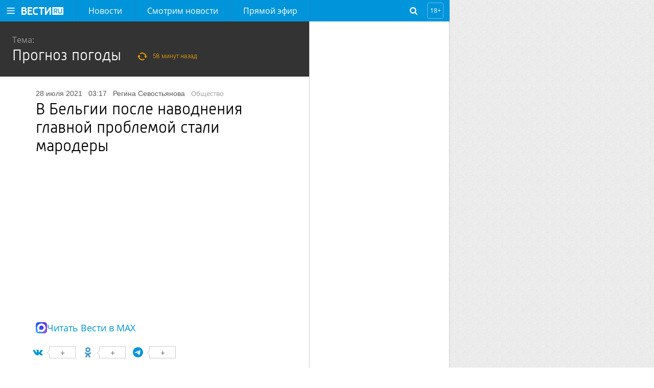

--- FILE ---
content_type: text/html; charset=UTF-8
request_url: https://www.vesti.ru/article/2593450
body_size: 17740
content:
<!doctype html>
<html lang="ru">

    <head>
        <meta charset="utf-8">
        <meta http-equiv="X-UA-Compatible" content="IE=edge">
        <meta name="viewport" content="width=device-width, initial-scale=1.0, maximum-scale=1.0, user-scalable=0">
        
        <link rel="apple-touch-icon" sizes="57x57" href="/i/apple-icon-57x57.png?v=1">
        <link rel="apple-touch-icon" sizes="60x60" href="/i/apple-icon-60x60.png?v=1">
        <link rel="apple-touch-icon" sizes="72x72" href="/i/apple-icon-72x72.png?v=1">
        <link rel="apple-touch-icon" sizes="76x76" href="/i/apple-icon-76x76.png?v=1">
        <link rel="apple-touch-icon" sizes="114x114" href="/i/apple-icon-114x114.png?v=1">
        <link rel="apple-touch-icon" sizes="120x120" href="/i/apple-icon-120x120.png?v=1">
        <link rel="apple-touch-icon" sizes="144x144" href="/i/apple-icon-144x144.png?v=1">
        <link rel="apple-touch-icon" sizes="152x152" href="/i/apple-icon-152x152.png?v=1">
        <link rel="apple-touch-icon" sizes="180x180" href="/i/apple-icon-180x180.png?v=1">
        <link rel="icon" type="image/png" sizes="192x192" href="/i/android-icon-192x192.png?v=1">
        <link rel="icon" type="image/png" sizes="32x32" href="/i/favicon-32x32.png?v=1">
        <link rel="icon" type="image/png" sizes="96x96" href="/i/favicon-96x96.png?v=1">
        <link rel="icon" type="image/png" sizes="16x16" href="/i/favicon-16x16.png?v=1">
        <link rel="manifest" href="/assets/manifest.json">

                    <title>В Бельгии после наводнения главной проблемой стали мародеры - Новости на Вести.ru</title>
        




        <link rel="stylesheet" href="/css/main.css?v=1527029">

        <link rel="shortcut icon" href="/favicon.ico">

                    <meta name="description" content="Последние новости на сайте Вести: Бельгийцы разочарованы действиями правительства. Жертв наводнения бросили: столкновение со стихией для жителей наиболее пострадавшего региона Бельгии, конгломерата Вервье –  Пепинстер, оказалось только началом. Выжившие после наводнения продолжают борьбу. Теперь с мародерами, страховщиками и системой. Актуальные события России и мира на сайте Вести.">
        
                    <link rel="canonical" href="https://www.vesti.ru/article/2593450">
        
        <meta property="og:site_name" content="vesti.ru">

        
                    <meta property="og:url" content="https://www.vesti.ru/article/2593450">
        
                                    <meta property="og:title" content="В Бельгии после наводнения главной проблемой стали мародеры - Новости на Вести.ru">
                    
                    <meta property="og:description" content="Последние новости на сайте Вести: Бельгийцы разочарованы действиями правительства. Жертв наводнения бросили: столкновение со стихией для жителей наиболее пострадавшего региона Бельгии, конгломерата Вервье –  Пепинстер, оказалось только началом. Выжившие после наводнения продолжают борьбу. Теперь с мародерами, страховщиками и системой. Актуальные события России и мира на сайте Вести.">
        
                    <meta property="og:image" content="https://cdn-st1.smotrim.ru/vh/pictures/xw/320/936/9.jpg">
        
        <meta name="twitter:site" content="@vesti_news">

                    <meta name="twitter:title" content="В Бельгии после наводнения главной проблемой стали мародеры - Новости на Вести.ru">
        
                    <meta name="twitter:description" content="Последние новости на сайте Вести: Бельгийцы разочарованы действиями правительства. Жертв наводнения бросили: столкновение со стихией для жителей наиболее пострадавшего региона Бельгии, конгломерата Вервье –  Пепинстер, оказалось только началом. Выжившие после наводнения продолжают борьбу. Теперь с мародерами, страховщиками и системой. Актуальные события России и мира на сайте Вести.">
        
                    <meta name="twitter:image" content="https://cdn-st1.smotrim.ru/vh/pictures/xw/320/936/9.jpg">
        
                    <meta property="twitter:url" content="https://www.vesti.ru/article/2593450">
        
                    <meta name="twitter:card" content="summary">
        
        
        
        
            

    <!--script src="https://assets.vgtrk.com/uid/latest/uid.js" type="text/javascript"></script-->
        <script src="https://smotrim.ru/js/media-scope.js"></script>
        <script>
            window.mediaScope = window.mediaScope || new window.MSC({
                cid: 'vesti_ru',
                tms: 'vesti_ru',
                idc: 161,
            });
        </script>
        <script src="/js/piwik.js" type="text/javascript"></script>
        <script>
            Piwik.addTracker()
        </script>

        <script>
        var tagId = 119757;
        var tagTitle = "в мире";
        var tags = "119757:2225:6344:65761:6628:3515:1063";
        var tagsTitle = "в мире разрушение наводнение мародерство Бельгия новостная лента общество";
        var tId = 11724;
        var articleId = 2593450;
        var subsite = null;

        /** deprecated **/
        var cclId = 119757;
        var cclTitle = "в мире";
    </script>
        <!-- Adv slot 59 [ -->



    
        
        
                    <div class="vgtrk-a1" data-id="698">
        
                <script async src="https://yandex.ru/ads/system/header-bidding.js"></script>
<script>
if (window.innerWidth <= 1024) {

var adfoxBiddersMap = {

"adfox_imho-video": "2123526",
"hybrid": "2923215",
"adfox_tn-inpool": "1216219",
"adfox_roden-media": "2109701",
"adfox_adsmart": "962449",
"adfox_NAMENAME": "1963432"
};

var syncPixels = [

{
"bidder": "hybrid",
"pixels": [
"https://www.tns-counter.ru/V13a****idsh_ad/ru/CP1251/tmsec=idsh_mob/",
"https://www.tns-counter.ru/V13a****idsh_vid/ru/CP1251/tmsec=idsh_vestiru-hbrmob/",
"https://mc.yandex.ru/watch/66716692?page-url=vestiru%3Futm_source=mob_hybrid_default%26utm_medium=%26utm_campaign=%26utm_content=%26utm_term=&page-ref="+window.location.href
]
}]
}

else if (window.innerWidth > 1025) {
var adfoxBiddersMap = {
"adfox_imho-video": "2123526",
"hybrid": "2923215",
"adfox_tn-inpool": "1216219",
"adfox_roden-media": "2109701",
"adfox_adsmart": "962449",
"adfox_NAMENAME": "1963432"
};

var syncPixels = [
{
"bidder": "hybrid",
"pixels": [
"https://www.tns-counter.ru/V13a****idsh_ad/ru/CP1251/tmsec=idsh_dis/",
"https://www.tns-counter.ru/V13a****idsh_vid/ru/CP1251/tmsec=idsh_vestiru-hbrdis/",
"https://mc.yandex.ru/watch/66716692?page-url=vestiru%3Futm_source=dis_hybrid_default%26utm_medium=%26utm_campaign=%26utm_content=%26utm_term=&page-ref="+window.location.href
          ]
}]

};

var userTimeout = 2000;
window.YaHeaderBiddingSettings = {
biddersMap: adfoxBiddersMap,
timeout: userTimeout,
syncPixels: syncPixels
};
</script>
                    </div>
        
        
    
        
        
        
                <script>
window.Ya || (window.Ya = {});
window.yaContextCb = window.yaContextCb || [];
window.Ya.adfoxCode || (window.Ya.adfoxCode = {});
window.Ya.adfoxCode.hbCallbacks || (window.Ya.adfoxCode.hbCallbacks = []);
</script>
<script src="https://yandex.ru/ads/system/context.js" async></script>
<script type="text/javascript" src="//cdn-st1.smotrim.ru/mh_files/002/420/imho.js"></script>
        
        
    
        
        
        
                <meta name="yandex-verification" content="8ede5ed9db7d148c" />
        
        
    



<!-- ] Adv slot 59 -->






        <!-- Adv slot 268 [ -->



    
        
        
                    <div class="vgtrk-a1" data-id="711">
        
                <!-- Yandex.RTB R-A-708690-134 -->
<script>
window.yaContextCb.push(() => {
    Ya.Context.AdvManager.render({
        "blockId": "R-A-708690-134",
        "type": "fullscreen",
        "platform": "desktop"
    })
})
</script>
                    </div>
        
        
    
        
        
                    <div class="vgtrk-a1" data-id="675">
        
                <style>
#adfox_157527859444081543 {
position: relative;
max-width: 1280px;
}

@media screen and (max-width: 1680px){

    #adfox_157527859444081543 {
margin-right: 400px;
min-width: 860px;
}
}

@media screen and (max-width: 1024px){

#adfox_157527859444081543 {
margin-right: 0;
min-width: 320px;
width: 100%;
}
}
</style>

<!--AdFox START-->
<!--vgtrk.com-->
<!--Площадка: vesti.ru / Новые вести / Перетяжка 1000х90 | desktop-->
<!--Категория: <не задана>-->
<!--Тип баннера: 1000x90-->
<div id="adfox_157527859444081543"></div>
<script>
window.Ya.adfoxCode.hbCallbacks.push(function () {
    window.Ya.headerBidding.pushAdUnits([
        {
            code: "adfox_157527859444081543", /* 1000Х90 */

            sizes: [
                [
                    970,
                    250
                ],
                [
                    1280,
                    250
                ]
            ],
            bids: [
                {
                    bidder: "adfox_imho-video",
                    params: {
                        p1: "cqrnr",
                        p2: "hity"
                    }
                },
               {
                   bidder: "hybrid",
                   params: {
                   placementId: "65ddfbc27bc72f10b8a264db"
                    }
                },
                {
                    bidder: "adfox_roden-media",
                    params: {
                        p1: "cvufh",
                        p2: "hfln"
                    }
                }
            ]
        }
    ]);

    window.yaContextCb.push(() => {
        Ya.adfoxCode.createAdaptive({
            ownerId: 166267,
            sequentialLoading: true,
            containerId: 'adfox_157527859444081543',
            params: {
                p1: 'brmzj',
                p2: 'eroq',
                puid2: '',
                puid3: '',
                puid4: '',
                puid10: window.cclId,
                puid11: window.tId,
                puid12: window.tags,
                pk: window.tagsTitle,
                pke: '1'
            }
        }, ['desktop'], {
            tabletWidth: 1024,
            phoneWidth: 736,
            isAutoReloads: false
        })
    })
})
</script>
                    </div>
        
        
    
        
        
        
                <!--AdFox START-->
<!--vgtrk.com-->
<!--Площадка: Вести.Ru / Новые вести / Промер 1 NEW-->
<!--Категория: <не задана>-->
<!--Тип баннера: 1x1_R-->
<div id="adfox_15494673120987890"></div>
<script>
    window.yaContextCb.push(()=>{
    Ya.adfoxCode.create({
        ownerId: 166267,
        containerId: 'adfox_15494673120987890',
        params: {
            p1: 'cdniy',
            p2: 'gbcy',
            puid2: '',
            puid3: '',
            puid10: window.cclId,
            puid11: window.tId,
            puid12: window.tags,
            pk: window.tagsTitle,
            pke: '1'
        }
    })
})
</script>


        
        
    



<!-- ] Adv slot 268 -->






        <!-- Adv slot 226 [ -->



    
        
        
                    <div class="vgtrk-a1" data-id="712">
        
                <!-- Yandex.RTB R-A-708690-135 -->
<script>
window.yaContextCb.push(() => {
    Ya.Context.AdvManager.render({
        "blockId": "R-A-708690-135",
        "type": "fullscreen",
        "platform": "touch"
    })
})
</script>
                    </div>
        
        
    
        
        
        
                <div id="adfox_168054323118957964"></div>
<script>
window.Ya.adfoxCode.hbCallbacks.push(function () {
window.Ya.headerBidding.pushAdUnits([
        {
            code: "adfox_168054323118957964", /* floorad_mobile */
            bids: [
                {
                    bidder: "adfox_adsmart",
                    params: {
                        p1: "cxvlt",
                        p2: "hhuq"
                    }
                }
            ]
        }
    ]);
    window.yaContextCb.push(()=>{
        Ya.adfoxCode.createAdaptive({
            ownerId: 166267,
            containerId: 'adfox_168054323118957964',
            type: 'floorAd',
            params: {
                p1: 'bxnkh',
                p2: 'fbnu',
                puid2: '',
                puid3: '',
                puid4: '',
                puid10: window.cclId,
                puid11: window.tId,
                puid12: window.tags,
                pk: window.tagsTitle,
                pke: '1'
            }
        }, ['tablet', 'phone'], {
            tabletWidth: 1024,
            phoneWidth: 736,
            isAutoReloads: false
        })
    })
})
</script>
        
        
    
        
        
        
                <!--AdFox START-->
<!--vgtrk.com-->
<!--Площадка: Вести.Ru / Новые вести / topbanner  // smartphone // адаптивный-->
<!--Категория: <не задана>-->
<!--Тип баннера: topbanner-->
<div id="adfox_14981317330913835"></div>
<script>window.Ya.adfoxCode.hbCallbacks.push(function() {
    window.Ya.headerBidding.pushAdUnits([
        {
          code: "adfox_14981317330913835", /* topbanner_smartphone */
          sizes: [
                [
                    300,
                    250
                ]
                     ],
          bids: [
            {
        bidder: "adfox_imho-video",
        params: {
          p1: "cqsaw",
          p2: "hiua"
        }
      },
         {
       bidder: "hybrid",
       params: {
       placementId: "65ddfbc27bc72f10b8a264dd"
                    }
                },
     { 
        bidder: "adfox_NAMENAME",
                        params: {
                            p1: "cukmq",
                            p2: "hajj"
                        }
                    },
            {
                        bidder: "adfox_roden-media",
                        params: {
                            p1: "cvufk",
                            p2: "hbts"
                        }
                    },
                    {
                        bidder: "adfox_adsmart",
                        params: {
                            p1: "cqmbh",
                            p2: "ul"
                        }
                    }
          ]
        }
    ]);
     window.yaContextCb.push(()=>{
     Ya.adfoxCode.createAdaptive({
        ownerId: 166267,
        containerId: "adfox_14981317330913835",
        params: {
            p1: "bryhq",
            p2: "fctl",
            puid2: "",
            puid10: window.cclId,
            puid11: window.tId,
            puid12: window.tags,
            pk: window.tagsTitle,
            pke: "1"
        },
onRender: function() {
document.querySelector("div#adfox_14981317330913835").style.marginTop = "10px";
document.querySelector("div#adfox_14981317330913835").style.display = "flex";
document.querySelector("div#adfox_14981317330913835").style.alignItems = "center";
document.querySelector("div#adfox_14981317330913835").style.justifyContent = "center";
}
    }, ["phone"], {
        tabletWidth: 1024,
        phoneWidth: 736,
        isAutoReloads: false
    })
  })
})
</script>

        
        
    



<!-- ] Adv slot 226 -->






        <!-- Adv slot 62 [ -->



    
        
        
        
                <!--AdFox START-->
<!--vgtrk.com-->
<!--Площадка: Вести.Ru / Новые вести / m Top banner // tablet // адаптивный-->
<!--Категория: <не задана>-->
<!--Тип баннера: Перетяжка планшет-->
<div id="adfox_149630847713068587"></div>
<script>
    window.yaContextCb.push(()=>{
    Ya.adfoxCode.createAdaptive({
        ownerId: 166267,
        containerId: 'adfox_149630847713068587',
        params: {
            p1: 'bvnwe',
            p2: 'fkql',
            puid2: '',
            puid10: window.cclId,
            puid11: window.tId,
            puid12: window.tags,
            pk: window.tagsTitle,
            pke: '1'
        }
    }, ['tablet'], {
        tabletWidth: 1024,
        phoneWidth: 736,
        isAutoReloads: false
    })
})
</script>
        
        
    



<!-- ] Adv slot 62 -->







        <meta name="apple-itunes-app" content="app-id=1526501534" />
<meta name="yandex-verification" content="62724c15a16d0a88" />
<meta name="yandex-verification" content="590dc0b9edbcf68b" />
<meta name="yandex-verification" content="3f0e6a79c8fef923" />
<meta name="google-site-verification" content="GKStD-YfjeTeyOTtef8G2dgb9zoSvvY1Q5f2qf_K9-s" />
<style>
a.logo-nenastie {
    position: relative;
    display: inline-block;
    height: 54px;
    width: 150px;
    font: normal 0px/54px "OpenSansLight", sans-serif;
    color: #fff;
text-decoration: none;
background: url(/i/Nenastie.svg) left center no-repeat;
    background-size: auto;
background-size: contain;
margin: 0;}
.logo-specproekt, .navigation-top__specproekt { display: none !important; }
.article__text .js-mediator-article h5 { font-weight: normal; }
</style>
<!-- Yandex.Metrika counter -->
<script type="text/javascript" >
   (function(m,e,t,r,i,k,a){m[i]=m[i]||function(){(m[i].a=m[i].a||[]).push(arguments)};
   m[i].l=1*new Date();k=e.createElement(t),a=e.getElementsByTagName(t)[0],k.async=1,k.src=r,a.parentNode.insertBefore(k,a)})
   (window, document, "script", "https://mc.yandex.ru/metrika/tag.js", "ym");

   ym(21374125, "init", {
        clickmap:true,
        trackLinks:true,
        accurateTrackBounce:true,
        webvisor:true
   });
</script>
<noscript><div><img src="https://mc.yandex.ru/watch/21374125" style="position:absolute; left:-9999px;" alt="" /></div></noscript>
<!-- /Yandex.Metrika counter --> 

<!-- Varioqub experiments -->
<script type="text/javascript">
(function(e, x, pe, r, i, me, nt){
e[i]=e[i]||function(){(e[i].a=e[i].a||[]).push(arguments)},
me=x.createElement(pe),me.async=1,me.src=r,nt=x.getElementsByTagName(pe)[0],me.addEventListener('error',function(){function cb(t){t=t[t.length-1],'function'==typeof t&&t({flags:{}})};Array.isArray(e[i].a)&&e[i].a.forEach(cb);e[i]=function(){cb(arguments)}}),nt.parentNode.insertBefore(me,nt)})
(window, document, 'script', 'https://abt.s3.yandex.net/expjs/latest/exp.js', 'ymab');
ymab('metrika.21374125', 'init'/*, {clientFeatures}, {callback}*/);
</script>

    </head>
    <body>
    
    
    
    <!-- pager wrapper [ -->
        <div class="page-wrap">
            <header class="header">
    <div class="header__holder">
        <div class="header__control">
            <a class="header__button header__button--burger" href="#"></a>
        </div>
        <div class="header__logo">
                            <a class="logo" href="/"></a>
                                </div>
        <div class="header__navigation">
            <nav class="navigation navigation--hidden">
    <div class="navigation__control">
        <a class="navigation__close" href="#"></a>
    </div>
    <ul class="navigation-top">
                    <li class="navigation-top__item">
                <a class="navigation-top__link "
                   href="/news"
                                                      >
                    Новости
                </a>
            </li>
                    <li class="navigation-top__item">
                <a class="navigation-top__link "
                   href="https://smotrim.ru/brand/58500"
                                       rel="external noopener nofollow"                >
                    Смотрим новости
                </a>
            </li>
                    <li class="navigation-top__item">
                <a class="navigation-top__link live"
                   href="https://smotrim.ru/channels"
                   target="_blank"                    rel="external noopener nofollow"                >
                    Прямой эфир
                </a>
            </li>
        
    </ul>
    <div class="navigation__list">
        <ul class="navigation__main">
                            <li class="navigation__item">
                    <a class="navigation__link "
                       href="/news"
                                                                  >
                        Новости
                    </a>
                </li>
                            <li class="navigation__item">
                    <a class="navigation__link "
                       href="https://smotrim.ru/brand/58500"
                                               rel="external noopener nofollow"                    >
                        Смотрим новости
                    </a>
                </li>
                            <li class="navigation__item">
                    <a class="navigation__link live"
                       href="https://smotrim.ru/channels"
                       target="_blank"                        rel="external noopener nofollow"                    >
                        Прямой эфир
                    </a>
                </li>
                            <li class="navigation__item">
                    <a class="navigation__link "
                       href="https://smotrim.ru/channels"
                       target="_blank"                        rel="external noopener nofollow"                    >
                        Трансляции
                    </a>
                </li>
                            <li class="navigation__item">
                    <a class="navigation__link "
                       href="https://www.vesti.ru/theme/11921"
                                                                  >
                        Спецоперация
                    </a>
                </li>
            
        </ul>

        <ul class="navigation__projects">
                            <li class="navigation__item">
                    <a href="/tag/Только+у+нас"
                       class="navigation__link "
                                           >
                        Только у нас
                    </a>
                </li>
                            <li class="navigation__item">
                    <a href="/politika"
                       class="navigation__link "
                                           >
                        Политика
                    </a>
                </li>
                            <li class="navigation__item">
                    <a href="/ekonomika"
                       class="navigation__link "
                                           >
                        Экономика
                    </a>
                </li>
                            <li class="navigation__item">
                    <a href="/proisshestviya"
                       class="navigation__link "
                                           >
                        Происшествия
                    </a>
                </li>
                            <li class="navigation__item">
                    <a href="/obshchestvo"
                       class="navigation__link "
                                           >
                        Общество
                    </a>
                </li>
                            <li class="navigation__item">
                    <a href="/kultura"
                       class="navigation__link "
                                           >
                        Культура
                    </a>
                </li>
                            <li class="navigation__item">
                    <a href="/television"
                       class="navigation__link "
                                           >
                        Кино и ТВ
                    </a>
                </li>
                            <li class="navigation__item">
                    <a href="/sport"
                       class="navigation__link "
                                           >
                        Спорт
                    </a>
                </li>
                            <li class="navigation__item">
                    <a href="/avto"
                       class="navigation__link "
                                           >
                        Авто
                    </a>
                </li>
                            <li class="navigation__item">
                    <a href="/nauka"
                       class="navigation__link "
                                           >
                        Наука
                    </a>
                </li>
                            <li class="navigation__item">
                    <a href="/medicina"
                       class="navigation__link "
                                           >
                        Медицина
                    </a>
                </li>
                            <li class="navigation__item">
                    <a href="/hitech"
                       class="navigation__link "
                                           >
                        Hi-tech
                    </a>
                </li>
                            <li class="navigation__item">
                    <a href="/silovye-struktury"
                       class="navigation__link "
                                           >
                        Силовые структуры
                    </a>
                </li>
                            <li class="navigation__item">
                    <a href="/nedvizhimost"
                       class="navigation__link "
                                           >
                        Недвижимость
                    </a>
                </li>
                    </ul>






        <div class="navigation__social">
            <a class="soc-button vkontakte" rel="external noopener nofollow" target="_blank" href="https://vk.com/vesti"></a>
                        <a class="soc-button odnoklassniki" rel="external noopener nofollow" target="_blank" href="https://www.ok.ru/vesti"></a>
                                        <a class="soc-button telegram" rel="external noopener nofollow" target="_blank" href="https://t.me/vestiru"></a>
                        </div>

    </div>
</nav>
        </div>
        <!--  Лого реклама -->
        
        <!-- End реклама -->
        <div class="header__search">
            <div class="search-form search-form--hidden">
    <div class="search-form__control"></div>
    <form class="search-form__form" action="/search">
        <input class="search-form__query" id="search-form-query" autocomplete="off" name="q" placeholder="поиск" type="text" value="">
        <input class="search-form__submit" value="Go!" type="submit">
    </form>
</div>        </div>
        <div class="header__age-restriction">
            <i class="header__icon">18+</i>
        </div>
    </div>
</header>

            <!-- Live [  -->




            
            <div class="main-content">
                    <div class="content">

        <div class="content__inner content__inner--article">

            <div class="content__holder">

                <div class="content__article">
                                            <div class="theme-header">
                            <p class="theme-header__label">Тема:</p>
                            <h2 class="theme-header__title_article">
                                <a href="/theme/11724">Прогноз погоды</a>
                                <span
                                    class="theme-header__title__time">58 минут назад</span>
                            </h2>
                        </div>
                    
                    <article class="article" data-id="2593450"
                             data-datepub="2021-07-28 03:17:00">

                        <div class="article__date">
                            28 июля 2021
                            <span class="article__time">03:17</span>
                                                        

                                                            <span
                                    class="article__author">Регина Севостьянова</span>                            
                                                        <div class="list__subtitle"><a class="list__src" href="/obshchestvo">общество</a></div>
                        </div>

                        <h1 class="article__title">В Бельгии после наводнения главной проблемой стали мародеры</h1>

                        <div class="article__media">

                                                        
                                                                                        <div class="article__slider article__slider_top swiper-container">
                                    <div class="swiper-wrapper">
                                                                                    <div class="swiper-slide">
                                                <div class="article__video">
                                                    <iframe name="vgtrk_player_2593450"
                                                            allowfullscreen="" frameborder="0" mozallowfullscreen=""
                                                            src="https://player.smotrim.ru/iframe/video/id/2321943/start_zoom/true/showZoomBtn/false/sid/vesti/isPlay/true/mute/true/tid/11724/?acc_video_id=2438423"
                                                            webkitallowfullscreen=""></iframe>
                                                </div>
                                            </div>
                                        
                                                                                    <div class="swiper-slide">
                                                <div class="article__photo">
                                                    <img class="swiper-lazy"
                                                         data-src="https://cdn-st1.smotrim.ru/vh/pictures/xw/320/936/9.jpg"
                                                         alt="" title="">
                                                    <div class="swiper-lazy-preloader"></div>
                                                    
                                                                                                    </div>
                                            </div>
                                                                            </div>
                                    <div class="article__slider_thumbs swiper-container">
                                        <div class="swiper-wrapper">
                                                                                                                                                <div class="swiper-slide">
                                                        <img class="swiper-lazy"
                                                             data-src="https://cdn-st1.smotrim.ru/vh/pictures/nw/320/936/8.jpg"
                                                             alt="">
                                                        <div class="swiper-lazy-preloader"></div>
                                                    </div>
                                                                                                                                                                                        <div class="swiper-slide">
                                                    <img class="swiper-lazy"
                                                         data-src="https://cdn-st1.smotrim.ru/vh/pictures/nw/320/936/9.jpg"
                                                         alt="">
                                                    <div class="swiper-lazy-preloader"></div>
                                                </div>
                                                                                    </div>
                                    </div>
                                </div>
                            
                        </div>
                        <div class="article__max-details">
    <i class="article__max-details-icon"></i>
    <a href="https://max.ru/vesti" class="article__max-details-link" target="_blank" rel="nofollow noopener">Читать Вести в MAX</a>
</div>                        <div class="article__body">
                            <!-- Share buttons [ -->
<div class="share">

    

</div>

<!-- ] Share buttons -->
                            <div class="article__text">
                                <div class="article__anons">Бельгийцы разочарованы действиями правительства. Жертв наводнения бросили: столкновение со стихией для жителей наиболее пострадавшего региона Бельгии, конгломерата Вервье –  Пепинстер, оказалось только началом. Выжившие после наводнения продолжают борьбу. Теперь с мародерами, страховщиками и системой.</div>
                                <div class="js-mediator-article">
                                    <p><em>Число жертв наводнений в Бельгии превысило 40 человек, еще двое числятся пропавшими без вести. Об этом сообщил глава провинции Валлогния. Тем временем уцелевшие местные жители столкнулись с новыми проблемами. Они уже почти две недели остаются без питьевой воды, электричества и газа. А покинутые дома и магазины разграбляют банды мародеров. Почему пострадавшие не видят помощи со стороны властей?</em></p>

<p> </p>

<p>Жертв наводнения бросили: столкновение со стихией для жителей наиболее пострадавшего региона Бельгии, конгломерата Вервье &ndash; Пепинстер, оказалось только началом. <a href="/article/2589214">Выжившие после наводнения продолжают борьбу</a>. Теперь с мародерами, страховщиками и системой. Ожидая и порой не надеясь на помощь от государства, многие из них спят на улице, а ночью охраняют то, что осталось от их домов. &quot;Для нормальных людей в такой ситуации естественно уважение друг к другу, солидарность. Но это для нормальных людей. А мы говорим о мародерах. Они воруют твое добро, пока ты в трауре пребываешь&quot;, &ndash; говорит Эль Беккае Хенах.</p>

<p>Мародеры пришли в тот момент, как отступила вода. Первым делом разграбили магазины &ndash; тащили сигареты и алкоголь. Следом стали выносить оставшееся уже и из жилых домов. Орудуют до самого утра, бояться им некого. Местные жители, кто может, формируют гражданские патрули, строят баррикады, забивают витрины фанерой. Полиция проблему признает, но сделать ничего не может. Только жилых домов разрушено более 9 тысяч.</p>

<p>&quot;Сейчас наша главная задача &ndash; проблема мародеров. Весь наш состав патрулирует улицы, мы получили подкрепление от соседских регионов. Вторая задача &ndash; не допустить драмы. Мои собственные родители живут в Пепинстере. У них воды в гостиной стояло полметра. Им сейчас 89 и 85 лет, и они в трауре. Ведь понимают: сейчас им придется искать себе новое место, начинать все заново. Чтобы как-то продолжать жить. И таких семей у нас в регионе &ndash; 9 тысяч&quot;, &ndash; объясняет глава полицейского отдела Вервье и Пепинстер Ален Барбир.</p>

<p><a href="/article/2590042">Вервье &ndash; один из самых бедных городов Бельгии</a>. Наиболее пострадавшие дома вдоль реки &ndash; старые, самые дешевые строения. Это место стало страшным символом недавней природной катастрофы в Бельгии. Именно сюда в день траура 20 июля приехала королевская чета. Но с отбытием монархов о местных жителях вновь забыли. Местные жители злы. Участвуя в спецпроекте фотографа Ассина Атари на телеканале VRT, они утверждают: их намерено бросили. &quot;Тут все бедные. Поэтому, я так думаю, нам особо и не стремились помогать. В других-то городах справились же. Перед наводнением полиция ходила, настаивала, чтобы все эвакуировались немедленно. В двери стучали. А сюда никто не пришел&quot;, &ndash; говорит житель Вервье Камар.</p>

<p>&quot;Вода пришла огромной волной и сразу ударила по всей улице. Но ни один тут человек заранее об этом не знал. Вообще никто. Естественно, я в бешенстве. Мой отец погиб. Мы нашли его в 50 метрах от дома. Смогли еще попрощаться. В пятницу похороны. Мы злимся. Злимся страшно. Ведь этого можно было избежать. Времени было достаточно!&quot;, &ndash; говорит местная жительница Анн.</p>

<p>В самых пострадавших районах города до сих пор нет питьевой воды, электричества и газа. У жителей целых улиц не осталось машин. Для многих это единственная возможность работать. Ожидание нового автомобиля может растянуться на многие месяцы. Уже до наводнений ждать приходилось более полугода из-за нехватки в Бельгии микросхем для бортовых компьютеров и кризиса контейнерных поставок после инцидента в Суэцком канале.</p>

<p>Туманным остается вопрос о выплатах: что вернут страховщики и в какие сроки? Сейчас жертвы наводнения, которые не могут вернуться к исполнению трудовых обязанностей, могут переходить в статус &quot;временно безработного&quot; на ограниченное время и с потерей 30 процентов заработной платы.</p>

<p>А меж тем, платить по кредитам за разрушенные дома все равно надо. Разве что в некоторых случаях банки обещали рассмотреть возможность временной отсрочки платежей.</p>

<p>&quot;Я не могу спать. Электричества нет, кислородная маска не работает. Вот мои лекарства, я не могу их использовать. Они все до сих пор мокрые, а денег на новые нет. У моей супруги та же ситуация. Она тоже больна&quot;, &ndash; говорит бельгиец Лучиан Станца.</p>

<p>&quot;Эксперты свою работу не делают, страховщики свою работу не делают, мэрия свою работу тоже не делает. Скоро тут все взорвется. И до этого осталось совсем немного&quot;, &ndash; объясняет Эль Беккае Хенах.</p>
                                    <img src="https://pics.vesti.ru/counter/video_counter.gif?mh_eyJpZCI6IjI1OTM0NTAiLCJ0eXBlIjoiYXJ0aWNsZSJ9" style="width: 1px; height: 1px;">

                                </div>
                            </div>
                        </div>
                        <div class="tags">
        <a class="tags__item" href="/tag/%D0%B2+%D0%BC%D0%B8%D1%80%D0%B5">в мире</a>
        <a class="tags__item" href="/tag/%D1%80%D0%B0%D0%B7%D1%80%D1%83%D1%88%D0%B5%D0%BD%D0%B8%D0%B5">разрушение</a>
        <a class="tags__item" href="/tag/%D0%BC%D0%B0%D1%80%D0%BE%D0%B4%D0%B5%D1%80%D1%81%D1%82%D0%B2%D0%BE">мародерство</a>
        <a class="tags__item" href="/tag/%D0%91%D0%B5%D0%BB%D1%8C%D0%B3%D0%B8%D1%8F">Бельгия</a>
        <a class="tags__item" href="/tag/%D0%BD%D0%BE%D0%B2%D0%BE%D1%81%D1%82%D0%BD%D0%B0%D1%8F+%D0%BB%D0%B5%D0%BD%D1%82%D0%B0">новостная лента</a>
                <a class="tags__item" href="/obshchestvo">Общество</a>
            <a class="tags__item" href="/proisshestviya">Происшествия</a>
            <a class="tags__item" href="/proisshestviya/stikhiinye-bedstviya">Стихийные бедствия</a>
            <a class="tags__item" href="/proisshestviya/stikhiinye-bedstviya/navodneniya">Наводнения</a>
    </div>

                    </article>

                    <div class="slot slot--after-article">
                        <div class="slot__container slot__container--static">
                            <!-- Adv slot 288 [ -->



    
        
        
                    <div class="vgtrk-a1" data-id="624">
        
                <!--AdFox START-->
<!--vgtrk.com-->
<!--Площадка: vesti.ru / Новые вести / InPage Combo desktop под 1 статьёй-->
<!--Категория: <не задана>-->
<!--Тип баннера: Inpage combo-->

<div id="adfox_161650851783132932" style="max-width: 600px"></div>
<script>
window.Ya.adfoxCode.hbCallbacks.push(function () {
    window.Ya.headerBidding.pushAdUnits([
        {
            code: "adfox_161650851783132932", /* inpage_desktop */
            codeType: "combo",
            sizes: [
                [
                    640,
                    480
                ]
            ],
      bids: [
                   {
                        "bidder": "adfox_NAMENAME",
                        "params": {
                            "p1": "cysgi",
                            "p2": "imal"
                        }
                    }
            ]
        }
    ])
});
</script>

<script>
window.yaContextCb.push(() => {
    Ya.adfoxCode.createAdaptive({
        ownerId: 166267,
        containerId: 'adfox_161650851783132932',
        params: {
            p1: 'copee',
            p2: 'gyer',
            "insertAfter": ".js-mediator-article p",
            "insertPosition": "2",
            stick: false,
            stickTo: 'auto',
            stickyColorScheme: 'light',
            puid2: '',
            puid3: '',
            puid4: '',
            puid10: window.cclId,
            puid11: window.tId,
            puid12: window.tags,
            pk: window.tagsTitle,
            pke: '1'
        }
    }, ['desktop', 'tablet'], {
        tabletWidth: 830,
        phoneWidth: 480,
        isAutoReloads: false
    })
})
</script>
                    </div>
        
        
    
        
        
                    <div class="vgtrk-a1" data-id="625">
        
                <!--AdFox START-->
<!--vgtrk.com-->
<!--Площадка: vesti.ru / Новые вести / InPage Combo mobile под 1 статьёй-->
<!--Категория: <не задана>-->
<!--Тип баннера: Inpage combo-->
<div id="adfox_161650861062077711"></div>
<script>
window.Ya.adfoxCode.hbCallbacks.push(function () {
    window.Ya.headerBidding.pushAdUnits([
        {
            code: "adfox_161650861062077711", /* inpage_mobile */
            codeType: "combo",
            sizes: [
                [
                    300,
                    250
                ],
                [
                    366,
                    280
                ],
                [
                    300,
                    300
                ]
            ],
            bids: [
                {
                    bidder: "videonow",
                    params: {
                        placementId: "6064311"
                    }
                },
               {
                    bidder: "betweenDigital",
                    params: {
                        placementId: "4689023"
                    }
                }
            ]
        }
    ])
});
</script>
<script>
     window.yaContextCb.push(()=>{
     Ya.adfoxCode.createAdaptive({
        ownerId: 166267,
        containerId: 'adfox_161650861062077711',
        params: {
            p1: 'copef',
            p2: 'gyer',
           "insertAfter": ".article__text p",
           "insertPosition": "2",
            stick: false,
            stickTo: 'auto',
            stickyColorScheme: 'light',
            puid2: '',
            puid3: '',
            puid4: '',
            puid10: window.cclId,
            puid11: window.tId,
            puid12: window.tags,
            pk: window.tagsTitle,
            pke: '1'
        }
    }, ['phone'], {
        tabletWidth: 830,
        phoneWidth: 480,
        isAutoReloads: false
    })
})
</script>

                    </div>
        
        
    
        
        
                    <div class="vgtrk-a1" data-id="682">
        
                <!--AdFox START-->
<!--vgtrk.com-->
<!--Площадка: Вести.Ru / Новые вести / 728х150_десктоп-->
<!--Категория: <не задана>-->
<!--Тип баннера: 728x150js-->
<div id="adfox_155187245280332990"></div>
<script>window.Ya.adfoxCode.hbCallbacks.push(function() {
    window.Ya.headerBidding.pushAdUnits([
        {
     code: "adfox_155187245280332990", /* under_article_desktop 728х150 */
    codeType: "combo",
    bids: [
      {
        bidder: "adfox_adsmart",
        params: {
          p1: "cocgx",
          p2: "ul"
        }
      }
    ]
}
    ]);
     window.yaContextCb.push(()=>{
     Ya.adfoxCode.createAdaptive({
        ownerId: 166267,
        containerId: 'adfox_155187245280332990',
        params: {
            p1: 'brdom',
            p2: 'esak',
            puid2: '',
            puid3: '',
            puid10: window.cclId,
            puid11: window.tId,
            puid12: window.tags,
            pk: window.tagsTitle,
            pke: '1'
        }
    }, ['desktop'], {
        tabletWidth: 1024,
        phoneWidth: 736,
        isAutoReloads: false
    })
 })
})
</script>
                    </div>
        
        
    
        
        
        
                <!--AdFox START-->
<!--vgtrk.com-->
<!--Площадка: Вести.Ru / Новые вести / m 320х100 News top ( под главными новостями ) // smartphone-->
<!--Категория: <не задана>-->
<!--Тип баннера: Мобильный 320х100-->
<div id="adfox_149857568519976379"></div>
<script>window.Ya.adfoxCode.hbCallbacks.push(function() {
    window.Ya.headerBidding.pushAdUnits([
        {
    code: "adfox_149857568519976379", /* 320х100 под текстом mobile */
    codeType: "combo",
    bids: [
 {
        "bidder": "adfox_imho-video",
        "params": {
          "p1": "cxlcg",
          "p2": "hiuc"
        }
      },
 {
        "bidder": "adfox_adsmart",
        params: {
           "p1": "cocgx",
          "p2": "ul"
        }
      }
    ]
   }
    ]);
    window.yaContextCb.push(()=>{
    Ya.adfoxCode.createAdaptive({
        ownerId: 166267,
        containerId: 'adfox_149857568519976379',
        params: {
            p1: 'bsyxx',
            p2: 'ffei',
            puid2: '',
            puid10: window.cclId,
            puid11: window.tId,
            puid12: window.tags,
            pk: window.tagsTitle,
            pke: '1'
          },
onRender: function() {
document.querySelector('div#adfox_149857568519976379').style.marginTop = '10px';
document.querySelector('div#adfox_149857568519976379').style.display = 'flex';
document.querySelector('div#adfox_149857568519976379').style.alignItems = 'center';
document.querySelector('div#adfox_149857568519976379').style.justifyContent = 'center';
}
    }, ['phone'], {
        tabletWidth: 1024,
        phoneWidth: 736,
        isAutoReloads: false
    })
 })
})
</script>
        
        
    
        
        
                    <div class="vgtrk-a1" data-id="193">
        
                <!--AdFox START-->
<!--vgtrk.com-->
<!--Площадка: Вести.Ru / Новые вести / m 640х100 News top ( под главными новостями ) // tablet-->
<!--Категория: <не задана>-->
<!--Тип баннера: Мобильный 728х90-->
<div id="adfox_153918171384372442"></div>
<script>
    window.yaContextCb.push(()=>{
    Ya.adfoxCode.createAdaptive({
        ownerId: 166267,
        containerId: 'adfox_153918171384372442',
        params: {
            p1: 'bsyxv',
            p2: 'feqs',
            puid2: '',
            puid3: '',
            puid10: window.cclId,
            puid11: window.tId,
            puid12: window.tags,
            pk: window.tagsTitle,
            pke: '1'
        }
    }, ['tablet'], {
        tabletWidth: 1024,
        phoneWidth: 736,
        isAutoReloads: false
    })
})
</script>
                    </div>
        
        
    



<!-- ] Adv slot 288 -->






                        </div>
                    </div>

                    <div class="more-news">
    <h3 class="more-news__head">Ранее по теме</h3>
    <ul class="more-news__list">

                                <li class="more-news__item">
                <h4 class="more-news__title"><a href="/article/4880995">Вильфанд: в Москве и Подмосковье в четверг похолодает</a></h4>
                <div class="more-news__info">
                    <div class="more-news__time">58 минут назад</div>
                </div>
                            </li>
                                <li class="more-news__item">
                <h4 class="more-news__title"><a href="/article/4880967">Вильфанд: теплая погода установилась в Якутии, Магаданской области и на Чукотке</a></h4>
                <div class="more-news__info">
                    <div class="more-news__time">2 часа назад</div>
                </div>
                            </li>
                                <li class="more-news__item">
                <h4 class="more-news__title"><a href="/article/4880538">Путин обсудил с кабмином ситуацию с транспортом на фоне снегопадов</a></h4>
                <div class="more-news__info">
                    <div class="more-news__time">11 часов назад</div>
                </div>
                            </li>
                                <li class="more-news__item">
                <h4 class="more-news__title"><a href="/article/4879526">Аномальные холода наступят в регионах России на этой неделе</a></h4>
                <div class="more-news__info">
                    <div class="more-news__time">19 часов назад</div>
                </div>
                            </li>
                                <li class="more-news__item">
                <h4 class="more-news__title"><a href="/article/4879054">Вильфанд: на выходных в Московском регионе установятся морозы до -27 градусов</a></h4>
                <div class="more-news__info">
                    <div class="more-news__time">1 день назад</div>
                </div>
                            </li>
                                <li class="more-news__item">
                <h4 class="more-news__title"><a href="/article/4878961">Температура на Чукотке поднимется на 25 градусов выше нормы</a></h4>
                <div class="more-news__info">
                    <div class="more-news__time">1 день назад</div>
                </div>
                            </li>
            </ul>
</div>
                </div>
                <div class="content__slots">
                    <div class="slot slot--article">
                        <div class="slot__container slot__container--static">
                            <!-- Adv slot 284 [ -->



    
        
        
                    <div class="vgtrk-a1" data-id="677">
        
                <!--AdFox START-->
<!--vgtrk.com-->
<!--Площадка: Вести.Ru / Новые вести / 240х400_десктоп-->
<!--Категория: <не задана>-->
<!--Тип баннера: 240x400js-->
<div id="adfox_149139884426052801"></div>
<script>window.Ya.adfoxCode.hbCallbacks.push(function() {
    window.Ya.headerBidding.pushAdUnits([
        { 
    code: "adfox_149139884426052801", /* 300x600_desktop */
sizes: [
                [
                    300,
                    600
                ]
            ],
    bids: [
      {
        bidder: "adfox_imho-video",
        params: {
          p1: "cqrns",
          p2: "hitz"
        }
      },
     {
       bidder: "hybrid",
       params: {
       placementId: "65ddfbc27bc72f10b8a264dc"
                    }
                },
 {
        bidder: "adfox_NAMENAME",
        params: {
          p1: "cukmr",
          p2: "hajj"
        }
      },

 {
        bidder: "adfox_adsmart",
        params: {
          p1: "cqgvk",
          p2: "hhro"
        }
      },
 {
        bidder: "adfox_roden-media",
        params: {
        p1: "cvufi",
        p2: "emwl"
                        }
                    }
    ]
}
    ]);
    window.yaContextCb.push(()=>{
    Ya.adfoxCode.createAdaptive({
        ownerId: 166267,
        sequentialLoading: true,
        containerId: 'adfox_149139884426052801',
        params: {
            p1: 'breri',
            p2: 'ejzf',
         puid10: window.cclId,
         puid11: window.tId,
         puid12: window.tags,
         pk: window.tagsTitle,
         pke: '1'
        },
       lazyLoad: true,
onRender: function() {
document.querySelector('div#adfox_149139884426052801').style.marginTop = '20px';
document.querySelector('div#adfox_149139884426052801').style.marginBottom = '20px';
document.querySelector('div#adfox_149139884426052801').style.display = 'flex';
document.querySelector('div#adfox_149139884426052801').style.alignItems = 'center';
document.querySelector('div#adfox_149139884426052801').style.justifyContent = 'center';
}
    },
        ['desktop'], {
        tabletWidth: 1365,
        phoneWidth: 1024,
        isAutoReloads: false
    })
  })
})
</script>

                    </div>
        
        
    
        
        
                    <div class="vgtrk-a1" data-id="678">
        
                <!--AdFox START-->
<!--vgtrk.com-->
<!--Площадка: vesti.ru / Новые вести / 240х400 | tablet | на разрешение 1024-1365-->
<!--Категория: <не задана>-->
<!--Тип баннера: 240x400js-->
<div id="adfox_159672838192894397"></div>
<script>window.Ya.adfoxCode.hbCallbacks.push(function() {
    window.Ya.headerBidding.pushAdUnits([
{
    code: "adfox_159672838192894397", /* 240x400_desktop */
    sizes: [
                [
                    240,
                    400
                ]
                     ],
    bids: [
      {
        bidder: "adfox_imho-video",
        params: {
          p1: "cqrnq",
          p2: "hitz"
        }
      },
{
       bidder: "hybrid",
       params: {
       placementId: "65e9ba5b4d506e92e86a78d6"
        }
     },
 {
        bidder: "adfox_adsmart",
        params: {
          p1: "cqlim",
          p2: "hhrn"
        }
      },
 {
         bidder: "adfox_roden-media",
         params: {
         p1: "cvuhq",
         p2: "hjrx"
                        }
                    }
    ]
  }
    ]);      
    window.yaContextCb.push(()=>{
    Ya.adfoxCode.createAdaptive({
        ownerId: 166267,
        sequentialLoading: true,
        containerId: 'adfox_159672838192894397',
        params: {
            p1: 'cluwn',
            p2: 'ejzf',
         puid10: window.cclId,
         puid11: window.tId,
         puid12: window.tags,
         pk: window.tagsTitle,
         pke: '1'
        },
       lazyLoad: true,
onRender: function() {
document.querySelector('div#adfox_159672838192894397').style.marginTop = '20px';
document.querySelector('div#adfox_151316498826541408').style.marginBottom = '20px';
document.querySelector('div#adfox_159672838192894397').style.display = 'flex';
document.querySelector('div#adfox_159672838192894397').style.alignItems = 'center';
document.querySelector('div#adfox_159672838192894397').style.justifyContent = 'center';
}
    }, 
        [ 'tablet'], {
        tabletWidth: 1365,
        phoneWidth: 1024,
        isAutoReloads: false
    })
 })
})
</script>
                    </div>
        
        
    
        
        
        
                <!--AdFox START-->
<!--vgtrk.com-->
<!--Площадка: vesti.ru / Новые вести / 300x300 проброс | desktop-->
<!--Категория: <не задана>-->
<!--Тип баннера: 300x300-->
<div id="adfox_159438758254824962"></div>
<script>
    window.yaContextCb.push(()=>{
    Ya.adfoxCode.createAdaptive({
        ownerId: 166267,
        containerId: 'adfox_159438758254824962',
        params: {
            p1: 'cigba',
            p2: 'gqnq',
            puid2: '',
            puid3: '',
            puid4: '',
            puid10: '',
            puid11: ''
        },
onRender: function() {
document.querySelector('div#adfox_159438758254824962').style.marginTop = '20px';
document.querySelector('div#adfox_159438758254824962').style.marginBottom = '20px';
document.querySelector('div#adfox_159438758254824962').style.display = 'flex';
document.querySelector('div#adfox_159438758254824962').style.alignItems = 'center';
document.querySelector('div#adfox_159438758254824962').style.justifyContent = 'center';
    }
     }, ['desktop'], {
        tabletWidth: 1024,
        phoneWidth: 736,
        isAutoReloads: false
    })
})
</script>
        
        
    
        
        
        
                <div style="margin: 20px auto 0  auto;width: 240px;">
<!--AdFox START-->
<!--vgtrk.com-->
<!--Площадка: Вести.Ru / Новые вести / Инфоспонсорство 240х200_Десктоп-->
<!--Категория: <не задана>-->
<!--Тип баннера: 240x200-->
<div id="adfox_155022968022472763"></div>
<script>
    window.yaContextCb.push(()=>{
    Ya.adfoxCode.createAdaptive({
        ownerId: 166267,
        containerId: 'adfox_155022968022472763',
        params: {
            p1: 'bqvut',
            p2: 'esgz',
            puid2: '',
            puid3: '',
            puid10: window.cclId,
            puid11: window.tId,
            puid12: window.tags,
            pk: window.tagsTitle,
            pke: '1'
        }
    }, ['desktop'], {
        tabletWidth: 1024,
        phoneWidth: 736,
        isAutoReloads: false
    })
})
</script>
</div>
        
        
    



<!-- ] Adv slot 284 -->






                        </div>
                        <div class="slot__container slot__container--sticky">
                            <!-- Adv slot 285 [ -->



    
        
        
                    <div class="vgtrk-a1" data-id="680">
        
                <!--AdFox START-->
<!--vgtrk.com-->
<!--Площадка: Вести.Ru / Новые вести / 300x500_sticky_desktop-->
<!--Категория: <не задана>-->
<!--Тип баннера: 300x600-->
<div id="adfox_151316498826541408"></div>
<script>window.Ya.adfoxCode.hbCallbacks.push(function() {
    window.Ya.headerBidding.pushAdUnits([
        {
     code: "adfox_151316498826541408", /*300х500_sticky*/
     bids: [
      
    ]
   }
    ]);
    window.yaContextCb.push(()=>{
    Ya.adfoxCode.createAdaptive({
        ownerId: 166267,
        sequentialLoading: true,
        containerId: 'adfox_151316498826541408',
        params: {
            p1: 'bxwpw',
            p2: 'frbm',
            puid10: window.cclId,
            puid11: window.tId,
            puid12: window.tags,
            pk: window.tagsTitle,
            pke: '1'
        },
       lazyLoad: true,
onRender: function() {
document.querySelector('div#adfox_151316498826541408').style.width = '330px';
document.querySelector('div#adfox_151316498826541408').style.marginTop = '20px';
document.querySelector('div#adfox_151316498826541408').style.marginBottom = '20px';
document.querySelector('div#adfox_151316498826541408').style.display = 'flex';
document.querySelector('div#adfox_151316498826541408').style.alignItems = 'center';
document.querySelector('div#adfox_151316498826541408').style.justifyContent = 'center';
   setTimeout(function() {
        window.Ya.adfoxCode.reload ('adfox_151316498826541408', {
            onlyIfWasVisible: true
        })
    }, 30000)
 }
               },
        ['desktop'], {
        tabletWidth: 1365,
        phoneWidth: 1024,
        isAutoReloads: false
    })
 })
})
</script>
                    </div>
        
        
    
        
        
                    <div class="vgtrk-a1" data-id="681">
        
                <!--AdFox START-->
<!--vgtrk.com-->
<!--Площадка: vesti.ru / Новые вести / 240х400_второй| desktop-->
<!--Категория: <не задана>-->
<!--Тип баннера: 240x400_второй-->
<div id="adfox_159705078410475425"></div>
<script>window.Ya.adfoxCode.hbCallbacks.push(function() {
    window.Ya.headerBidding.pushAdUnits([
       {
    code: "adfox_159705078410475425", /* 240x400_sticky */
    bids: [
      
    ]
  }
    ]);
    window.yaContextCb.push(()=>{
    Ya.adfoxCode.createAdaptive({
        ownerId: 166267,
        sequentialLoading: true,
        containerId: 'adfox_159705078410475425',
        params: {
            p1: 'bupkt',
            p2: 'evea',
            puid3: '',
            puid4: '',
            puid10: window.cclId,
            puid11: window.tId,
            puid12: window.tags,
            pk: window.tagsTitle,
            pke: '1'
         },
       lazyLoad: true,
onRender: function() {
document.querySelector('div#adfox_159705078410475425').style.marginTop = '20px';
document.querySelector('div#adfox_159705078410475425').style.marginBottom = '20px';
document.querySelector('div#adfox_159705078410475425').style.display = 'flex';
document.querySelector('div#adfox_159705078410475425').style.alignItems = 'center';
document.querySelector('div#adfox_159705078410475425').style.justifyContent = 'center';
setTimeout(function() {
        window.Ya.adfoxCode.reload ('adfox_159705078410475425', {
            onlyIfWasVisible: true
        })
    }, 30000)
}
},
        ['tablet'], {
        tabletWidth: 1365,
        phoneWidth: 1024,
        isAutoReloads: false
    })
 })
})
</script>
                    </div>
        
        
    



<!-- ] Adv slot 285 -->






                        </div>
                    </div>
                </div>

            </div>


        </div>
    </div>
            </div>
        </div>
        <footer class="footer">
    <div class="footer__social">
        <p>Вести.Ru в социальных сетях: </p>

        <a class="soc-button vkontakte" rel="external noopener nofollow" target="_blank" href="https://vk.com/vesti"></a>
                        <a class="soc-button odnoklassniki" rel="external noopener nofollow" target="_blank" href="https://www.ok.ru/vesti"></a>
                                        <a class="soc-button telegram" rel="external noopener nofollow" target="_blank" href="https://t.me/vestiru"></a>
                    </div>

            <div class="footer__list">
            <h3 class="footer__title">Интересное</h3>
            <ul class="footer__programs">
                                    <li>
                        <a href="https://www.vesti.ru/politika"  >Политика</a>
                    </li>
                                    <li>
                        <a href="https://www.vesti.ru/ekonomika"  >Экономика</a>
                    </li>
                                    <li>
                        <a href="https://www.vesti.ru/ekonomika/biznes-i-predprinimatelstvo"  >Бизнес и предпринимательство</a>
                    </li>
                                    <li>
                        <a href="https://www.vesti.ru/ekonomika/ehkonomika-rossii"  >Экономика России</a>
                    </li>
                                    <li>
                        <a href="https://www.vesti.ru/ekonomika/finansy"  >Финансы</a>
                    </li>
                                    <li>
                        <a href="https://www.vesti.ru/proisshestviya"  >Происшествия</a>
                    </li>
                                    <li>
                        <a href="https://www.vesti.ru/proisshestviya/stikhiinye-bedstviya"  >Стихийные бедствия</a>
                    </li>
                                    <li>
                        <a href="https://www.vesti.ru/proisshestviya/kriminalnye-novosti"  >Криминальные новости</a>
                    </li>
                                    <li>
                        <a href="https://www.vesti.ru/proisshestviya/dtp"  >ДТП</a>
                    </li>
                                    <li>
                        <a href="https://www.vesti.ru/proisshestviya/gosudarstvennye-struktury/mvd"  >МВД</a>
                    </li>
                                    <li>
                        <a href="https://www.vesti.ru/proisshestviya/gosudarstvennye-struktury/fsin"  >ФСИН</a>
                    </li>
                                    <li>
                        <a href="https://www.vesti.ru/obshchestvo"  >Общество</a>
                    </li>
                                    <li>
                        <a href="https://www.vesti.ru/obshchestvo/obrazovanie"  >Образование</a>
                    </li>
                                    <li>
                        <a href="https://www.vesti.ru/obshchestvo/religiya"  >Религия</a>
                    </li>
                                    <li>
                        <a href="https://www.vesti.ru/obshchestvo/pensii-posobiya-vyplaty"  >Пенсии и пособия</a>
                    </li>
                                    <li>
                        <a href="https://www.vesti.ru/obshchestvo/zhkkh"  >ЖКХ</a>
                    </li>
                                    <li>
                        <a href="https://www.vesti.ru/kultura"  >Культура</a>
                    </li>
                                    <li>
                        <a href="https://www.vesti.ru/kultura/iskusstvo"  >Искусство</a>
                    </li>
                                    <li>
                        <a href="https://www.vesti.ru/kultura/shoubiznes"  >Шоу-бизнес</a>
                    </li>
                                    <li>
                        <a href="https://www.vesti.ru/sport"  >Спорт</a>
                    </li>
                                    <li>
                        <a href="https://www.vesti.ru/sport/futbol"  >Футбол</a>
                    </li>
                                    <li>
                        <a href="https://www.vesti.ru/sport/khokkej"  >Хоккей</a>
                    </li>
                                    <li>
                        <a href="https://www.vesti.ru/sport/figurnoe-katanie"  >Фигурное катание</a>
                    </li>
                                    <li>
                        <a href="https://www.vesti.ru/sport/boks"  >Бокс</a>
                    </li>
                                    <li>
                        <a href="https://www.vesti.ru/sport/edinoborstva/mma"  >ММА</a>
                    </li>
                                    <li>
                        <a href="https://www.vesti.ru/avto"  >Авто</a>
                    </li>
                                    <li>
                        <a href="https://www.vesti.ru/avto/pdd-i-shtrafy"  >ПДД и штрафы</a>
                    </li>
                                    <li>
                        <a href="https://www.vesti.ru/nauka"  >Наука</a>
                    </li>
                                    <li>
                        <a href="https://www.vesti.ru/nauka/kosmos"  >Космос</a>
                    </li>
                                    <li>
                        <a href="https://www.vesti.ru/medicina"  >Медицина</a>
                    </li>
                                    <li>
                        <a href="https://www.vesti.ru/medicina/zabolevaniya/koronavirus"  >Коронавирус</a>
                    </li>
                                    <li>
                        <a href="https://www.vesti.ru/medicina/zabolevaniya/orvi-i-gripp"  >ОРВИ и грипп</a>
                    </li>
                                    <li>
                        <a href="https://www.vesti.ru/hitech"  >Hi-tech</a>
                    </li>
                                    <li>
                        <a href="https://www.vesti.ru/theme/11921"  >Новости СВО</a>
                    </li>
                                    <li>
                        <a href="https://www.vesti.ru/theme/2368"  >Новости Украины</a>
                    </li>
                                    <li>
                        <a href="https://www.vesti.ru/theme/12276"  >Дональд Трамп в Белом доме</a>
                    </li>
                                    <li>
                        <a href="https://www.vesti.ru/article/4249569-1"  >Единое пособие на детей в 2026 году</a>
                    </li>
                                    <li>
                        <a href="https://www.vesti.ru/article/4841365"  >Церковные праздники в январе 2026</a>
                    </li>
                                    <li>
                        <a href="https://www.vesti.ru/article/4639404"  >День Конституции РФ</a>
                    </li>
                                    <li>
                        <a href="https://www.vesti.ru/article/4613091"  >Что такое кризис среднего возраста</a>
                    </li>
                                    <li>
                        <a href="https://www.vesti.ru/article/4647204"  >Что такое полис ОМС</a>
                    </li>
                                    <li>
                        <a href="https://www.vesti.ru/article/4666137"  >Льготы для детей участников СВО</a>
                    </li>
                                    <li>
                        <a href="https://www.vesti.ru/article/4332098-1"  >Китайский Новый год 2026</a>
                    </li>
                                    <li>
                        <a href="https://www.vesti.ru/article/4387578-3"  >Великий пост в 2026 году</a>
                    </li>
                                    <li>
                        <a href="https://www.vesti.ru/article/4462424-1"  >Пасха в 2026 году</a>
                    </li>
                            </ul>
        </div>
    
    <div class="footer__error-info">
        <p>На сайте функционирует система коррекции ошибок. Обнаружив неточность в тексте, выделите ее и нажмите
            Ctrl+Enter.</p>
    </div>
    <div class="footer__holder">
        <div class="footer__info">
            <p>© 2025 Сетевое издание "Вести.Ру". Учредитель: Федеральное государственное унитарное предприятие "Всероссийская государственная телевизионная и радиовещательная компания" (ВГТРК). Регистрационный номер серии ЭЛ № ФС 77-72266 от 24.01.2018. Зарегистрировано Федеральной службой по надзору в сфере связи, информационных технологий и массовых коммуникаций. Главный редактор: Филипповский А. А. Адрес электронной почты редакции: info@vesti.ru, телефон редакции: +7 495 232-63-33. 18+ (запрещено для детей).
<br>
Все права на любые материалы, опубликованные на сайте, защищены в соответствии с российским и международным законодательством об интеллектуальной собственности. Любое использование текстовых, фото, аудио и видеоматериалов возможно только с согласия правообладателя (ВГТРК). <a href="https://rosreklama.vgtrk.ru/" target="_blank"><u>Реклама на сайте</u></a> <a href="https://www.vesti.ru/tag/%D0%92%D0%B6%D1%83%D1%80%D0%BD%D0%B0%D0%BB" target="_blank"><u>Журнал</u></a></p>
        </div>

        <div class="footer__counters">
            <div class="counters">
    <div class="counters__item">
<!--LiveInternet counter-->
<script type="text/javascript">
<!--
document.write("<a "+"target=_blank><img src='https://counter.yadro.ru/hit?t16.2;r"+escape(document.referrer)+((typeof(screen)=="undefined")?"":";s"+screen.width+"*"+screen.height+"*"+(screen.colorDepth?screen.colorDepth:screen.pixelDepth))+";u"+escape(document.URL)+";"+Math.random()+"' alt='' title='LiveInternet:показано число просмотров за 24 часа,посетителей за 24 часа и за сегодн\я' "+"border=0 width=88 height=31><\/a>")
//-->
</script>
<!--/LiveInternet--></div>

<div class="counters__item">
<!-- Yandex.Metrika informer -->
<a 
target="_blank" rel="nofollow"><img src="https://informer.yandex.ru/informer/21374125/3_1_FFFFFFFF_EFEFEFFF_0_pageviews"
style="width:88px; height:31px; border:0;" alt="Яндекс.Метрика" title="Яндекс.Метрика: данные за сегодня (просмотры, визиты и уникальные посетители)" class="ym-advanced-informer" data-cid="21374125" data-lang="ru" /></a>
<!-- /Yandex.Metrika informer -->
</div>

<div class="counters__item">
<!-- TNS -->
<script language="JavaScript">
var img = new Image();
img.src = 'https://www.tns-counter.ru/V13a***R>' + document.referrer.replace(/\*/g,'%2a') + '*vgtrk_ru/ru/CP1251/tmsec=vesti_total/';
</script>
<noscript>
<img src="https://www.tns-counter.ru/V13a****vgtrk_ru/ru/CP1251/tmsec=vesti_total/" width="1" height="1" alt="" />
</noscript>
<!-- /TNS -->
</div>

<div class="counters__item">
<!-- Rating Mail.ru counter -->
<script type="text/javascript">
var _tmr = window._tmr || (window._tmr = []);
_tmr.push({id: "3183281", type: "pageView", start: (new Date()).getTime()});
(function (d, w, id) {
if (d.getElementById(id)) return;
var ts = d.createElement("script"); ts.type = "text/javascript"; ts.async = true; ts.id = id;
ts.src = "https://top-fwz1.mail.ru/js/code.js";
var f = function () {var s = d.getElementsByTagName("script")[0]; s.parentNode.insertBefore(ts, s);};
if (w.opera == "[object Opera]") { d.addEventListener("DOMContentLoaded", f, false); } else { f(); }
})(document, window, "topmailru-code");
</script><noscript><div>
<img src="https://top-fwz1.mail.ru/counter?id=3183281;js=na" style="border:0;position:absolute;left:-9999px;" alt="Top.Mail.Ru" />
</div></noscript>
<!-- //Rating Mail.ru counter -->
</div>

<script>
((counterHostname) => {
window.MSCounter = {
counterHostname: counterHostname
};
window.mscounterCallbacks = window.mscounterCallbacks || [];
window.mscounterCallbacks.push(() => {
msCounterExampleCom = new MSCounter.counter({
'account':'vesti_ru',
'tmsec': 'vesti_ru',
'autohit' : true
});
});

const newScript = document.createElement('script');
newScript.async = true;
newScript.src = `${counterHostname}/ncc/counter.js`;

const referenceNode = document.querySelector('script');
if (referenceNode) {
referenceNode.parentNode.insertBefore(newScript, referenceNode);
} else {
document.firstElementChild.appendChild(newScript);
}
})('https://tns-counter.ru/');
</script>

</div>
            <!-- Adv slot 38 [ -->



    
        
        
                    <div class="vgtrk-a1" data-id="408">
        
                <!-- Rating@Mail.ru counter -->
<script type="text/javascript">
var _tmr = window._tmr || (window._tmr = []);
_tmr.push({id: "26720", type: "pageView", start: (new Date()).getTime()});
(function (d, w, id) {
  if (d.getElementById(id)) return;
  var ts = d.createElement("script"); ts.type = "text/javascript"; ts.async = true; ts.id = id;
  ts.src = (d.location.protocol == "https:" ? "https:" : "http:") + "//top-fwz1.mail.ru/js/code.js";
  var f = function () {var s = d.getElementsByTagName("script")[0]; s.parentNode.insertBefore(ts, s);};
  if (w.opera == "[object Opera]") { d.addEventListener("DOMContentLoaded", f, false); } else { f(); }
})(document, window, "topmailru-code");
</script><noscript><div>
<img src="//top-fwz1.mail.ru/counter?id=26720;js=na" style="border:0;position:absolute;left:-9999px;" alt="" />
</div></noscript>
<!-- //Rating@Mail.ru counter -->

                    </div>
        
        
    



<!-- ] Adv slot 38 -->







            <!-- Adv slot 262 [ -->



    
        
        
        
                <!--vesti7.ru, live.russia.tv, , vgtrk.com, nauka.vesti.ru, hitech.vesti.ru, auto.vesti.ru, rtr-planeta.com, radiovesti.ru, cultradio.ru, player.vgtrk.com, artek.ru, noviegolosa -->
<!-- Yandex.Metrika counter -->
<script type="text/javascript" >
   (function(m,e,t,r,i,k,a){m[i]=m[i]||function(){(m[i].a=m[i].a||[]).push(arguments)};
   m[i].l=1*new Date();k=e.createElement(t),a=e.getElementsByTagName(t)[0],k.async=1,k.src=r,a.parentNode.insertBefore(k,a)})
   (window, document, "script", "https://mc.yandex.ru/metrika/tag.js", "ym");

   ym(55382026, "init", {
        clickmap:true,
        trackLinks:true,
        accurateTrackBounce:true,
        webvisor:true,
        ecommerce:"dataLayer"
   });
</script>
<noscript><div><img src="https://mc.yandex.ru/watch/55382026" style="position:absolute; left:-9999px;" alt="" /></div></noscript>
<!-- /Yandex.Metrika counter -->

        
        
    



<!-- ] Adv slot 262 -->







                            <!-- Adv slot 287 [ -->



    
        
        
        
                <!-- Yandex.RTB R-A-708690-109 -->
<script>
window.yaContextCb.push(() => {
    Ya.Context.AdvManager.render({
        "blockId": "R-A-708690-109",
        "type": "floorAd",
        "platform": "desktop"
    })
})
</script>
        
        
    



<!-- ] Adv slot 287 -->






            
        </div>
    </div>

</footer>

        <!-- Adv slot 172 [ -->





<!-- ] Adv slot 172 -->







        <script src="/js/app.js?v=1527029"></script>

        <!-- Loading push scripts-->
        <script src="/js/push/push-config.js?v=1527029"></script>
        <script src="/js/push/push-library.js?v=1527029"></script>
        <script src="/js/push/push.popup.js?v=1527029"></script>
        <!-- /Loading push scripts-->

        <section style="display: none" id="push-notification-pop-up" class="b-push-notification b-push-notification--hidden">
            <div class="b-push-notification__inner">
                <div class="b-push-notification__pop-up">
                    <div class="b-push-notification__controll b-push-notification__controll--top">
                        <button id="push-notification-btn-refuse" class="b-push-notification__refuse"></button>
                    </div>
                    <div class="b-push-notification__message">
                        <p>Вы можете получать оповещения от vesti.ru в вашем браузере</p>
                    </div>
                    <div class="b-push-notification__controll b-push-notification__controll--bottom">
                        <a id="push-notification-btn-confirm" class="b-push-notification__confirm" href="https://news.vesti.ru/subscribe.html" target="_blank">
                            Подписаться
                        </a>
                        <a id="push-notification-btn-unsubscribe" class="b-push-notification__unsubscribe" href="https://news.vesti.ru/unsubscribe.html" target="_blank">
                            Отменить подписку
                        </a>
                    </div>
                </div>
            </div>
        </section>

        
        <!--link href="https://live.russia.tv/miniplayer/miniplayer.style.css?v=12" rel="stylesheet" type="text/css">
<style>
    .mini-player {
        top: auto;
        right: 1em;
        bottom: 1em;
        left: auto;
    }
</style>
<script>
    window.VMPoptions = {
        channelId: 1,
        isEmpty: false
    };
</script>
<script src="https://live.russia.tv/miniplayer/miniplayer-smotrim.min.js?v=12"></script-->

    </body>
</html>


--- FILE ---
content_type: text/html
request_url: https://tns-counter.ru/nc01a**R%3Eundefined*vesti_ru/ru/UTF-8/tmsec=vesti_ru/835240347***
body_size: -72
content:
569F780169718A9AX1769048730:569F780169718A9AX1769048730

--- FILE ---
content_type: image/svg+xml
request_url: https://www.vesti.ru/i/icon-search-white.svg?4473da84dd64f67a546062df9297ae4b
body_size: 1084
content:
<?xml version="1.0" encoding="utf-8"?>
<!-- Generator: Adobe Illustrator 15.0.0, SVG Export Plug-In . SVG Version: 6.00 Build 0)  -->
<!DOCTYPE svg PUBLIC "-//W3C//DTD SVG 1.1//EN" "http://www.w3.org/Graphics/SVG/1.1/DTD/svg11.dtd">
<svg version="1.1" id="Layer_1" xmlns="http://www.w3.org/2000/svg" xmlns:xlink="http://www.w3.org/1999/xlink" x="0px" y="0px"
	 width="396.854px" height="396.854px" viewBox="95.079 225.825 396.854 396.854"
	 enable-background="new 95.079 225.825 396.854 396.854" xml:space="preserve">
<path fill="#FFFFFF" d="M369.57,393.661c0,58.702-47.953,106.655-106.654,106.655s-106.654-47.953-106.654-106.655
	c0-58.701,47.953-106.654,106.654-106.654S369.57,334.133,369.57,393.661z M491.933,592.087c0-8.268-3.308-15.709-9.095-21.496
	l-81.851-81.85c19.016-28.111,29.764-61.182,29.764-95.08c0-92.599-75.237-167.836-167.836-167.836S95.079,301.063,95.079,393.662
	c0,92.6,75.237,167.836,167.836,167.836c33.898,0,66.969-9.922,95.079-29.764l81.852,81.85c5.787,5.789,13.229,9.096,21.496,9.096
	C477.877,622.679,491.933,608.625,491.933,592.087z"/>
</svg>
